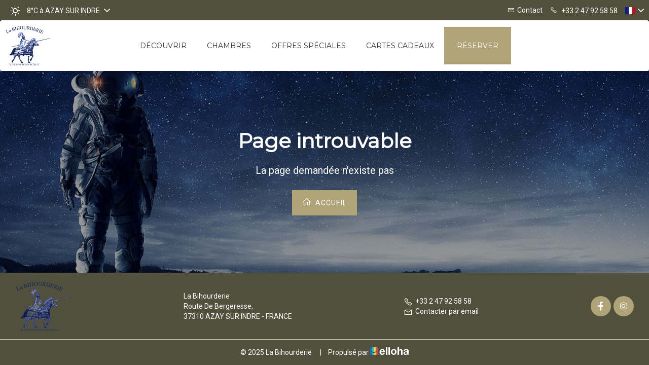

--- FILE ---
content_type: text/html
request_url: https://www.labihourderie.com/fr/accueil/
body_size: 20300
content:












<!DOCTYPE html>
<html lang="fr" culture="fr-FR">
<head>
    <title>Page introuvable - La Bihourderie - AZAY SUR INDRE - FRANCE</title>
    <meta name="description" content="Page introuvable">
    
<meta http-equiv="Content-Type" content="text/html; charset=UTF-8">
<meta charset="utf-8">
<meta http-equiv="X-UA-Compatible" content="IE=edge">
<meta name="viewport" content="width=device-width, initial-scale=1">
<meta id="Meta-lang" http-equiv="content-language" content="fr" data-date-format="dd/mm/yyyy">



    <link rel="shortcut icon" type="image/x-icon" href="https://www.labihourderie.com/Logo_Bihourderie.png" />
    <link rel="preconnect" href="https://fonts.googleapis.com">
    <link rel="preconnect" href="https://fonts.gstatic.com" crossorigin>
    <link href="https://fonts.googleapis.com/css2?family=Montserrat&amp;display=swap" rel="stylesheet">
    <link href="https://fonts.googleapis.com/css2?family=Roboto&amp;display=swap" rel="stylesheet">
    <link rel="stylesheet" href="https://ajax.googleapis.com/ajax/libs/jqueryui/1.12.1/themes/smoothness/jquery-ui.css">
    <link rel="stylesheet" type="text/css" href="https://static.elloha.com/webgen/css/bootstrap/bootstrap-min.css" media="all" />
    <link rel="stylesheet" type="text/css" href="https://static.elloha.com/webgen/css/lightgallery.min.css" media="all" />
    <link rel="stylesheet" type="text/css" href="https://www.labihourderie.com/css/js_composer.min.css">
    <link rel="stylesheet" type="text/css" href="https://www.labihourderie.com/css/icomoon.min.css">
    <link rel="stylesheet" type="text/css" href="https://static.elloha.com/webgen/css/ionicons/ionicons.min.css">
    <link rel="stylesheet" type="text/css" href="https://static.elloha.com/webgen/css/line-awesome/line-awesome.min.css">
    <link rel="stylesheet" type="text/css" href="https://static.elloha.com/webgen/css/font-awesome.min.css">
    <link rel="stylesheet" type="text/css" href="https://static.elloha.com/webgen/css/fa-brands.min.css">
    <link rel="stylesheet" type="text/css" href="https://static.elloha.com/webgen/css/animate.min.css">
    <link rel="stylesheet" type="text/css" href="https://static.elloha.com/webgen/css/slick-theme.min.css">
    <link rel="stylesheet" type="text/css" href="https://static.elloha.com/webgen/css/slick.min.css">
    <link rel="stylesheet" type="text/css" href="https://static.elloha.com/webgen/css/owl.carousel.2.3.4.min.css">
    <link rel="stylesheet" type="text/css" href="https://static.elloha.com/webgen/css/owl.theme.default.2.3.4.min.css">
    <link rel="stylesheet" href="https://maxst.icons8.com/vue-static/landings/line-awesome/line-awesome/1.3.0/css/line-awesome.min.css">
    <link rel="stylesheet" href="https://code.jquery.com/ui/1.12.1/themes/base/jquery-ui.css">
    <link href="https://fonts.googleapis.com/css2?family=Inter:wght@400;700&display=swap" rel="stylesheet">
    <link rel="stylesheet" href="https://code.jquery.com/ui/1.12.1/themes/base/jquery-ui.css">
    <link rel="stylesheet" href="https://cdnjs.cloudflare.com/ajax/libs/jquery-modal/0.9.1/jquery.modal.min.css" />
    <link rel="stylesheet" href="https://cdnjs.cloudflare.com/ajax/libs/bootstrap-daterangepicker/3.0.5/daterangepicker.css">
    <link rel="stylesheet" type="text/css" href="https://www.labihourderie.com/css/common.min.css?v=Modele-10-01_">
    <link rel="stylesheet" href="https://www.labihourderie.com/css/elloha-template-10.min.css?v=Modele-10-01_">
    <link rel="stylesheet" href="https://www.labihourderie.com/css/custom.css?v=Modele-10-01_">
</head>

<body>
    <script>(function(i, s, o, g, r, a, m) {
			i['GoogleAnalyticsObject'] = r;
			i[r] = i[r] || function() { (i[r].q = i[r].q || []).push(arguments) }, i[r].l = 1 * new Date();
			a = s.createElement(o), m = s.getElementsByTagName(o)[0];
			a.async = 1;
			a.src = g;
			m.parentNode.insertBefore(a, m)
			})(window, document, 'script', '//www.google-analytics.com/analytics.js', 'ga');
			ga('create', 'G-8NJMMC6WYJ', 'auto', { allowLinker: true, cookieDomain: 'auto' });
			ga('require', 'linker');
			ga('linker:autoLink', ['reservation.elloha.com']);
			// Tjs utiliser clientId. Utilisé dans le js des widgets Be (widget-loader.js)
			var clientId;
			ga(function(tracker) {
				clientId = tracker.get('linkerParam');
			});
			ga('create', 'UA-72326222-3', 'auto', { allowLinker: true, cookieDomain: 'auto', name: 'clientTracker' });
			ga('clientTracker.require', 'linker');ga('clientTracker.linker:autoLink', ['reservation.elloha.com']);
			ga('send', 'pageview');
			ga('clientTracker.send','pageview',{'dimension1': '5e803dd0-faf1-4db7-9343-3fe394563336'});</script>
<script async src='https://www.googletagmanager.com/gtag/js?id=G-GZPYVD4RQ0'></script>
                    <script>
                        window.dataLayer = window.dataLayer || [];
                        function gtag() { dataLayer.push(arguments); }
                        gtag('js', new Date());
                        gtag('config', 'G-GZPYVD4RQ0');
                        gtag('config', 'G-8NJMMC6WYJ');
                        gtag('event', 'view_website', {"product_id":"5e803dd0-faf1-4db7-9343-3fe394563336","product_name":"La Bihourderie","product_category":"CH","distributor_id":"fc890054-ee35-4017-8e50-49befe7b3e27","distributor_name":"La Bihourderie"});
                        gtag('event', 'page_view', {"product_id":"5e803dd0-faf1-4db7-9343-3fe394563336","product_name":"La Bihourderie","product_category":"CH","distributor_id":"fc890054-ee35-4017-8e50-49befe7b3e27","distributor_name":"La Bihourderie"});
                    </script>
    
    <div class="page-404">
        <main style="background-image: url(https://static.elloha.com/webgen/img/404.jpg)">
            <div class="container-fluid top-header">
                <div class="hidden-xs dropdown weather-w">
                    <div data-toggle="dropdown">
                        <canvas id="WeatherCcIcon" data="clear-day" class="weather-icon"></canvas>
                        <span id="WeatherCcTemperature" class="weather-temperature">8°C</span>
                        <span>&#224; AZAY SUR INDRE</span>
                        <em class="ion-chevron-down"></em>
                    </div>
                    <div class="dropdown-menu">
                        <div class="weather-item">
                            <canvas id="WeatherDay1Icon" class="weather-icon" data="fog"></canvas>
                            <span id="WeatherDay1Temperature" class="weather-temperature">8°C</span>
                            <span class="weather-date">mercredi 19 novembre 2025</span>
                        </div>
                        <div class="weather-item">
                            <canvas id="WeatherDay2Icon" class="weather-icon" data="clear-day"></canvas>
                            <span id="WeatherDay2Temperature" class="weather-temperature">6°C</span>
                            <span class="weather-date">jeudi 20 novembre 2025</span>
                        </div>
                        <div class="weather-item">
                            <canvas id="WeatherDay3Icon" class="weather-icon" data="clear-day"></canvas>
                            <span id="WeatherDay3Temperature" class="weather-temperature">6°C</span>
                            <span class="weather-date">vendredi 21 novembre 2025</span>
                        </div>
                    </div>
                </div>
                <!--<div class="hidden-xs hidden-sm hidden-md top-custom-title">La Bihourderie<sup class="rating-stars"></sup>, Chambre d'h&#244;tes &#224; AZAY SUR INDRE</div>-->
                <div class="pull-right dropdown langs-magic">
                    <div data-toggle="dropdown">
                        <img class="flag" src="https://static.elloha.com/webgen/img/flags/fr-FR.png" alt="fr-FR"><em class=" ion-chevron-down"></em>
                    </div>
                    <ul class="dropdown-menu">
                        <li><a href="https://www.labihourderie.com/en-GB" lang="en"><img class="flag" src="https://static.elloha.com/webgen/img/flags/en-GB.png" alt="en-GB"></a></li>
                        <li><a href="https://www.labihourderie.com/es-ES" lang="es"><img class="flag" src="https://static.elloha.com/webgen/img/flags/es-ES.png" alt="es-ES"></a></li>
                        <li><a href="https://www.labihourderie.com/de-DE" lang="de"><img class="flag" src="https://static.elloha.com/webgen/img/flags/de-DE.png" alt="de-DE"></a></li>
                        <li><a href="https://www.labihourderie.com/pt-PT" lang="pt"><img class="flag" src="https://static.elloha.com/webgen/img/flags/pt-PT.png" alt="pt-PT"></a></li>
                        <li><a href="https://www.labihourderie.com/nl-NL" lang="nl"><img class="flag" src="https://static.elloha.com/webgen/img/flags/nl-NL.png" alt="nl-NL"></a></li>
                        <li><a href="https://www.labihourderie.com/it-IT" lang="it"><img class="flag" src="https://static.elloha.com/webgen/img/flags/it-IT.png" alt="it-IT"></a></li>
                    </ul>
                </div>
                <a href="tel:+33 2 47 92 58 58" class="pull-right phone-w">
                    <i class="las la-phone"></i>
                    <span class="visible-xs-inline">Appeler</span>
                    <span class="hidden-xs">+33 2 47 92 58 58</span>
                </a>
                <a href="https://www.labihourderie.com/contact.html" class="pull-right">
                    <i class="las la-envelope"></i><span class="hidden-xs">Contact</span>
                </a>
            </div>
            <header id="header" class="white-header">
                <div class="container-fluid">
                    <div class=" logo-w">
                        <a href="https://www.labihourderie.com/" class="logoanchor logo " rel="home">
                            <img class="normal" src="https://medias.elloha.com/300x200/87a10a01-9710-4ae5-a269-6fa73c4faa68/logo_bihourderie.png" alt="La Bihourderie">
                            <img class="gray-logo" src="https://medias.elloha.com/300x200/87a10a01-9710-4ae5-a269-6fa73c4faa68/logo_bihourderie.png" alt="La Bihourderie">
                            
                        </a>
                    </div>
                    <nav class="navbar navbar-default">
                        <div class="navbar-header">
                            <button type="button" class="navbar-toggle nav-opener" data-toggle="collapse">
                                <span class="sr-only">Toggle Navigation</span>
                                <span class="icon-bar"></span>
                                <span class="icon-bar"></span>
                                <span class="icon-bar"></span>
                            </button>
                        </div>
                        <div class="navbar-collapse" id="nav">
                            <div class="nav-right">
                                <ul id="menu-navigation" class="nav navbar-nav ">
                                    <li class="menu-item dropdown-click">
                                        <a href="#" class="dropdown-toggle">D&#233;couvrir <b class="icon-angle-down"></b> </a>
                                        <div class="dropdown-menu-menu">
                                            <ul class="menu">
                                                <li class="menu-item"><a href="https://www.labihourderie.com/presentation/notre-propriete.html">Notre propri&#233;t&#233;</a></li>
                                                <li class="menu-item"><a href="https://www.labihourderie.com/presentation/chateaux-et-jardins.html">Ch&#226;teaux et jardins</a></li>
                                                <li class="menu-item"><a href="https://www.labihourderie.com/presentation/la-cite-royale-de-loches.html">La Cit&#233; Royale de Loches</a></li>
                                                <li class="menu-item"><a href="https://www.labihourderie.com/presentation/zooparc-de-beauval.html">Zooparc de Beauval</a></li>
                                                <li class="menu-item"><a href="https://www.labihourderie.com/presentation/balades-a-faire.html">Balades &#224; faire</a></li>
                                                <li class="menu-item"><a href="https://www.labihourderie.com/presentation/parcs-a-themes.html">Parcs &#224; th&#232;mes</a></li>
                                                <li class="menu-item"><a href="https://www.labihourderie.com/presentation/spa-et-balneotherapie.html">Spa et baln&#233;oth&#233;rapie</a></li>
                                            </ul>
                                        </div>
                                    </li>
                                    <li class="menu-item dropdown-click">
                                        <a href="#" class="dropdown-toggle">Chambres <b class="icon-angle-down"></b> </a>
                                        <div class="dropdown-menu-menu">
                                            <ul role="menu">
                                                <li class="menu-item"><a href="https://www.labihourderie.com/chambres.html">Voir toutes nos chambres</a> </li>
                                                <li class="menu-item"><a href="https://www.labihourderie.com/chambres/les-bles-jaunes.html">Les Bl&#233;s Jaunes</a></li>
                                                <li class="menu-item"><a href="https://www.labihourderie.com/chambres/les-iris.html">Les Iris</a></li>
                                                <li class="menu-item"><a href="https://www.labihourderie.com/chambres/pechers-en-fleurs.html">P&#234;chers en Fleurs</a></li>
                                                <li class="menu-item"><a href="https://www.labihourderie.com/chambres/les-tournesols.html">Les Tournesols</a></li>
                                                <li class="menu-item"><a href="https://www.labihourderie.com/chambres/les-coquelicots.html">Les Coquelicots</a></li>
                                            </ul>
                                        </div>
                                    </li>
                                    <li class="menu-item"><a href="https://www.labihourderie.com/offres-speciales.html">Offres sp&#233;ciales</a></li>
                                    <li class="menu-item"><a href="https://www.labihourderie.com/gifts.html">Cartes cadeaux</a></li>
                                    <li class="menu-item reserver"><a href="https://www.labihourderie.com/reservation-en-ligne.html">R&#233;server</a></li>
                                </ul>
                            </div>
                        </div>
                    </nav>
                </div>
            </header>
            <div class="content-404">
                <h1>Page introuvable</h1>
                <div class="text-404">La page demandée n'existe pas</div>
                <div><a href="https://www.labihourderie.com/" class="btn btn-default btn-404"><i class="las la-home"></i> Accueil</a></div>
            </div>
        </main>

        <footer class="section-footer">
            <div class="content-footer">
                <div class="col-footer left-logo">
                    <a class="logo-footer " href="https://www.labihourderie.com/">
                        <img src="https://medias.elloha.com/300x200/87a10a01-9710-4ae5-a269-6fa73c4faa68/logo_bihourderie.png" alt="La Bihourderie">
                        
                    </a>
                </div>
                <div class="col-footer center-address hidden-xs">
                    <p>
                        La Bihourderie<sup class="rating-stars"></sup><br>
                        Route De Bergeresse,<br />37310 AZAY SUR INDRE - FRANCE
                    </p>
                </div>
                <div class="col-footer center-contact">
                    <p>
                        <a href="tel:+33 2 47 92 58 58"><i class="las la-phone"></i>+33 2 47 92 58 58</a><br />
                        <a class="dynamic-mail-to"><i class="las la-envelope"></i>Contacter par email</a>
                    </p>
                </div>
                <div class="col-footer right-social-info">
                    
                    <a href="https://www.facebook.com/labihourderie/" target="_blank"><i class="lab la-facebook-f"></i></a>
                    
                    
                    
                    <a href="https://www.instagram.com/labihourderie/" target="_blank"><i class="lab la-instagram"></i></a>
                    
                    
                </div>
            </div>

            <div class="footer-copyright">
                <p class="copyright">
                    &#169; 2025 La Bihourderie<sup class="rating-stars"></sup>
                    <span class="trait-vertical">|</span>
                    Propuls&#233; par <a href="http://www.elloha.com/fr/" target="_blank"><img src="https://static.elloha.com/webgen/img/elloha-white.png" alt=" "></a>
                </p>
            </div>
        </footer>
    </div>

    <script type="text/javascript" src="https://static.elloha.com/webgen/js/jquery.1.11.3.min.js"></script>
<script src="https://code.jquery.com/ui/1.12.1/jquery-ui.min.js"></script>
<script src="https://ajax.googleapis.com/ajax/libs/jqueryui/1.11.4/jquery-ui.min.js"></script>
<script type="text/javascript" src="https://static.elloha.com/webgen/js/bootstrap/bootstrap-min.js"></script>
<script src="https://static.elloha.com/webgen/js/jquery.slick/1.5.7/slick.min.js"></script>
<script type="text/javascript" src="https://static.elloha.com/webgen/js/owl.carousel.2.3.4.min.js"></script>
<script type="text/javascript" src="https://www.labihourderie.com/js/centerimage.min.js"></script>
<script type="text/javascript" src="https://www.labihourderie.com/js/tab.min.js"></script>
<script type="text/javascript" src="https://www.labihourderie.com/js/js_composer_front.min.js"></script>
<script type="text/javascript" src="https://static.elloha.com/webgen/js/mandrill/mandrill.min.js"></script>
<script src="https://cdn.apple-mapkit.com/mk/5.x.x/mapkit.core.js" crossorigin async data-callback="initMapKit" data-libraries="map" data-initial-token="eyJhbGciOiJFUzI1NiIsInR5cCI6IkpXVCIsImtpZCI6IjlVRzk3ODVEMkQifQ.eyJpYXQiOjE3NjMzNjEyMjEuMTk3MjIyNywiZXhwIjoxNzY2MDM5NjIxLjE5NzIyMjcsImlzcyI6Ijk3NTJTREFNQ1oiLCJvcmlnaW4iOiJodHRwczovL3d3dy5sYWJpaG91cmRlcmllLmNvbSJ9.NW0oBWYjnRGFiTnYBwYwm4pmRO32SlnzqMd6xLAO8RsJembzSW9xoKH_tMcb-CB8MsuOWHAk_AmPoG1zSeQSBw"></script>
<script type="text/javascript" src="https://static.elloha.com/webgen/js/skycons.min.js"></script>
<script type="text/javascript" src="https://static.elloha.com/webgen/js/masonry.pkgd.min.js"></script>
<script type="text/javascript" src="https://static.elloha.com/webgen/js/lightgallery-all.min.js"></script>
<script type="text/javascript" src="https://www.labihourderie.com/js/config.js?v=Modele-10-01_"></script>
<script type="text/javascript" src="https://static.elloha.com/webgen/js/jquery.countdown.min.js"></script>
<script type="text/javascript" src="https://static.elloha.com/webgen/js/jquery.fittext.min.js"></script>
<script type="text/javascript" src="https://static.elloha.com/webgen/js/jquery.validate.min.js"></script>
<script type="text/javascript" src="https://static.elloha.com/webgen/js/jquery.ebcaptcha.min.js"></script>
<script src="https://cdnjs.cloudflare.com/ajax/libs/moment.js/2.29.1/moment.min.js"></script>
<script src="https://cdnjs.cloudflare.com/ajax/libs/bootstrap-daterangepicker/3.0.5/daterangepicker.js"></script>
<script src="https://cdnjs.cloudflare.com/ajax/libs/jquery-modal/0.9.1/jquery.modal.min.js"></script>
<script type="text/javascript" src="https://www.labihourderie.com/js/common.min.js"></script>
<script type="text/javascript" src="https://www.labihourderie.com/js/elloha-template-10.min.js"></script>
<script src="https://static.elloha.com/webgen/js/newcookieconsent.min.js"></script>
<script src="https://js.hcaptcha.com/1/api.js"></script>
</body>
</html>

--- FILE ---
content_type: text/css
request_url: https://www.labihourderie.com/css/icomoon.min.css
body_size: 8591
content:
@font-face{font-family:'icomoon';src:url('https://static.elloha.com/webgen/fonts/icomoon.eot?gtbfrl');src:url('https://static.elloha.com/webgen/fonts/icomoon.eot?gtbfrl#iefix') format('embedded-opentype'),url('https://static.elloha.com/webgen/fonts/icomoon.ttf?gtbfrl') format('truetype'),url('https://static.elloha.com/webgen/fonts/icomoon.woff?gtbfrl') format('woff'),url('../fonts/icomoon.svg?gtbfrl#icomoon') format('svg');font-weight:normal;font-style:normal}[class^='icon-'],[class*=' icon-']{font-family:'icomoon'!important;speak:none;font-style:normal;font-weight:normal;font-variant:normal;text-transform:none;line-height:1;-webkit-font-smoothing:antialiased;-moz-osx-font-smoothing:grayscale}.icon-airplane:before{content:''}.icon-athens:before{content:''}.icon-axe-1:before{content:''}.icon-axe:before{content:''}.icon-backpacking:before{content:''}.icon-backpaker-2:before{content:''}.icon-bag:before{content:''}.icon-balloon:before{content:''}.icon-beanie:before{content:''}.icon-binoculars-1:before{content:''}.icon-binoculars-2:before{content:''}.icon-binoculars:before{content:''}.icon-bonfire:before{content:''}.icon-bow-arrow:before{content:''}.icon-bowling-pin:before{content:''}.icon-briefcase:before{content:''}.icon-burj-khalifa:before{content:''}.icon-cab:before{content:''}.icon-cabin:before{content:''}.icon-camp-chair:before{content:''}.icon-campfire-1:before{content:''}.icon-campfire:before{content:''}.icon-canal-house:before{content:''}.icon-canopy-walking:before{content:''}.icon-car-luggage:before{content:''}.icon-car:before{content:''}.icon-carabiner:before{content:''}.icon-christ:before{content:''}.icon-climbing-rope:before{content:''}.icon-coffee-set:before{content:''}.icon-compass-small:before{content:''}.icon-compass:before{content:''}.icon-country-skiing:before{content:''}.icon-cruise-ship:before{content:''}.icon-directions:before{content:''}.icon-door-sign:before{content:''}.icon-eiffel:before{content:''}.icon-fir-tree:before{content:''}.icon-fishing-rod:before{content:''}.icon-fishing:before{content:''}.icon-flash-light:before{content:''}.icon-globe-1:before{content:''}.icon-grill:before{content:''}.icon-hang-glider:before{content:''}.icon-helecopter-1:before{content:''}.icon-helecopter:before{content:''}.icon-hiking-1:before{content:''}.icon-hiking-poles:before{content:''}.icon-hot-air-balloon:before{content:''}.icon-information-circle:before{content:''}.icon-information:before{content:''}.icon-jeep-1:before{content:''}.icon-jeep-2:before{content:''}.icon-kayak-1:before{content:''}.icon-kayak:before{content:''}.icon-key:before{content:''}.icon-knife:before{content:''}.icon-lantren:before{content:''}.icon-life-vest:before{content:''}.icon-lighter:before{content:''}.icon-london:before{content:''}.icon-map-1:before{content:''}.icon-map-2:before{content:''}.icon-map-3:before{content:''}.icon-map-4:before{content:''}.icon-map-marker:before{content:''}.icon-motorcycle:before{content:''}.icon-mountain-2:before{content:''}.icon-mountain-3:before{content:''}.icon-mountain-1:before{content:''}.icon-mug:before{content:''}.icon-off-road:before{content:''}.icon-opera-house:before{content:''}.icon-palm-tree-2:before{content:''}.icon-palm-tree-1:before{content:''}.icon-parachute:before{content:''}.icon-paraglide:before{content:''}.icon-passport:before{content:''}.icon-picnic-table:before{content:''}.icon-pilot:before{content:''}.icon-pocket-knife:before{content:''}.icon-rafting:before{content:''}.icon-road:before{content:''}.icon-rowing:before{content:''}.icon-sailboat:before{content:''}.icon-ship:before{content:''}.icon-sight-seeing:before{content:''}.icon-signpost:before{content:''}.icon-silver-ware:before{content:''}.icon-ski-boot:before{content:''}.icon-ski-diving:before{content:''}.icon-ski-tour:before{content:''}.icon-suitcase:before{content:''}.icon-sun:before{content:''}.icon-suv:before{content:''}.icon-tent-1:before{content:''}.icon-icon-set-1_tent:before{content:''}.icon-tourist:before{content:''}.icon-train:before{content:''}.icon-zipline:before{content:''}.icon-instagram:before{content:''}.icon-youtube:before{content:''}.icon-cart-add:before{content:''}.icon-user-add:before{content:''}.icon-download:before{content:''}.icon-remove-favourite:before{content:''}.icon-heart:before{content:''}.icon-reply:before{content:''}.icon-level7:before{content:''}.icon-acitivities:before{content:''}.icon-africa:before{content:''}.icon-angle-down:before{content:''}.icon-arctic:before{content:''}.icon-arrow-left:before{content:''}.icon-arrow-down:before{content:''}.icon-angle-right:before{content:''}.icon-arrow-right:before{content:''}.icon-asia:before{content:''}.icon-beach:before{content:''}.icon-big-cat:before{content:''}.icon-bird:before{content:''}.icon-boat:before{content:''}.icon-boating:before{content:''}.icon-budget:before{content:''}.icon-bulb:before{content:''}.icon-bungee:before{content:''}.icon-camping:before{content:''}.icon-cart:before{content:''}.icon-cross:before{content:''}.icon-culture:before{content:''}.icon-culture1:before{content:''}.icon-cup:before{content:''}.icon-desert:before{content:''}.icon-diamond:before{content:''}.icon-distance:before{content:''}.icon-dolphin-60:before{content:''}.icon-dolphin-76:before{content:''}.icon-dribble:before{content:''}.icon-drop:before{content:''}.icon-duration:before{content:''}.icon-egypt:before{content:''}.icon-email:before{content:''}.icon-europe:before{content:''}.icon-facebook:before{content:''}.icon-family:before{content:''}.icon-favs:before{content:''}.icon-fax-big:before{content:''}.icon-fax:before{content:''}.icon-filter:before{content:''}.icon-fish-jumping:before{content:''}.icon-food-wine:before{content:''}.icon-foot-step:before{content:''}.icon-foots:before{content:''}.icon-globe:before{content:''}.icon-google-plus:before{content:''}.icon-grid:before{content:''}.icon-group-large:before{content:''}.icon-group-medium:before{content:''}.icon-group-small:before{content:''}.icon-hiking-camping:before{content:''}.icon-home:before{content:''}.icon-hunting:before{content:''}.icon-jeep:before{content:''}.icon-jungle:before{content:''}.icon-level1:before{content:''}.icon-level2:before{content:''}.icon-level3:before{content:''}.icon-level4:before{content:''}.icon-level5:before{content:''}.icon-level6:before{content:''}.icon-level8:before{content:''}.icon-linkedin:before{content:''}.icon-list:before{content:''}.icon-locals:before{content:''}.icon-lock:before{content:''}.icon-luggage:before{content:''}.icon-middle-east:before{content:''}.icon-minus-normal:before{content:''}.icon-plus-normal:before{content:''}.icon-minus:before{content:''}.icon-mount:before{content:''}.icon-mountain-biking:before{content:''}.icon-mountain:before{content:''}.icon-music:before{content:''}.icon-north-america:before{content:''}.icon-panda:before{content:''}.icon-peak-climbing:before{content:''}.icon-peak:before{content:''}.icon-penguin:before{content:''}.icon-person-budget:before{content:''}.icon-person:before{content:''}.icon-tel:before{content:''}.icon-pin:before{content:''}.icon-plane:before{content:''}.icon-plant:before{content:''}.icon-plus:before{content:''}.icon-rural:before{content:''}.icon-scuba-diving:before{content:''}.icon-search:before{content:''}.icon-share:before{content:''}.icon-snow-ice:before{content:''}.icon-star:before{content:''}.icon-step:before{content:''}.icon-sunny:before{content:''}.icon-tel-big:before{content:''}.icon-tent:before{content:''}.icon-tick:before{content:''}.icon-trash:before{content:''}.icon-tree:before{content:''}.icon-hiking:before{content:''}.icon-twitter:before{content:''}.icon-urban:before{content:''}.icon-vimeo:before{content:''}.icon-water-sea:before{content:''}.icon-water-spot:before{content:''}.icon-water:before{content:''}.icon-weight:before{content:''}.icon-wildlife:before{content:''}.icon-world:before{content:''}.icon-link:before{content:''}.icon-copyright:before{content:''}.icon-order-history:before{content:''}.icon-signout:before{content:''}.icon-update-billing:before{content:''}.icon-update-profile:before{content:''}.icon-user:before{content:''}

--- FILE ---
content_type: text/css
request_url: https://www.labihourderie.com/css/elloha-template-10.min.css?v=Modele-10-01_
body_size: 51886
content:
body{font-family:var(--font-text);font-size:16px;font-weight:300;min-width:320px;-webkit-font-smoothing:antialiased;-moz-osx-font-smoothing:grayscale;-webkit-text-size-adjust:100%;-ms-text-size-adjust:none}.text-white{color:var(--color-text-white)!important}h1,.h1{font-size:40px;font-family:var(--font-title);font-weight:600;text-align:center;margin:0 0 15px}h2,.h2{font-size:30px;font-family:var(--font-title);font-weight:600;text-align:center;margin:0}h2.intro-heading{margin-bottom:20px;text-align:left}h3,.h3{font-size:22px;font-family:var(--font-title);font-weight:600;margin:0 0 15px}h4,.h4{font-size:20px;font-weight:500}h5,.h5{font-size:16px;font-weight:500}.content-block.guide-sub.guide-add h2.main-heading{color:var(--color-title)}.intro p,.intro li{color:var(--color-text)}@media(max-width:480px){body{font-size:14px}h1,.h1{font-size:30px}h2,.h2{font-size:24px}h3,.h3{font-size:20px}h4,.h4{font-size:18px}h5,.h5{font-size:14px}}.container{width:100%;max-width:1200px}.bg-light-gray,.bg-gray{background:var(--color-bg-2)}.dropdown-menu-menu ul,.breadcrumbs ul,.payment-option{list-style:none;margin:0;padding:0}input[type='text'],input[type='password'],input[type='submit'],input[type='reset'],button,textarea,input[type='email']{-webkit-appearance:none;border-radius:0}iframe{vertical-align:top;max-width:100%}.form-group{margin-bottom:20px}#wrapper{width:100%;overflow:hidden}.page-wrapper{position:relative;overflow:hidden}.db-3-col [class^='col-'],.db-3-col [class*=' col-']{display:inline-block;vertical-align:top;float:none;margin-right:-.25em}.form-control{border:2px solid var(--color-bg-2);height:37px;font-size:14px;line-height:18px;box-shadow:none;outline:0;font-weight:400}.form-control::-webkit-input-placeholder,.form-control:-moz-placeholder,.form-control::-moz-placeholder,.form-control:-ms-input-placeholder{color:var(--color-text)}.form-control:focus{box-shadow:none}img{vertical-align:top;-webkit-backface-visibility:hidden;max-width:100%;height:auto}.section-video,.section-slider-home{height:250px;position:relative}.has-border{border:8px solid var(--color-link)}p.intro{margin-bottom:35px}.main-heading{letter-spacing:2px;text-transform:uppercase;color:var(--color-title)}.main-subtitle{text-align:center;margin-bottom:45px}#header{position:absolute;top:0;left:0;right:0;margin-top:40px;z-index:1000;-webkit-transition:all .2s linear;transition:all .2s linear;width:100%;height:100px;background:none;border-bottom:1px solid rgba(255,255,255,.5)}#header .container-fluid{padding-right:0;padding-left:0}#header.fixed-position{margin-top:0;z-index:10000;height:70px;position:fixed;border-bottom:1px solid rgba(0,0,0,.2)}#header .logo-w{text-align:left;position:relative;margin:0 50px 0 60px;z-index:9;-webkit-transition:all .2s linear;transition:all .2s linear;padding:5px 0;margin:0 auto;width:fit-content;padding-left:10px!important}.logo-w{display:inline-flex;align-items:center;height:100px}#header.fixed-position .logo-w{padding:10px 0;height:70px}#header.fixed-position .logo-w img{max-height:50px;vertical-align:middle}.logo,.logo:focus,.logo:link,.logo:visited{display:inline-block;vertical-align:middle;padding:0}.logo:hover{text-decoration:none}.logoanchor{padding:0!important}.logo-w .gray-logo{display:none}.logo-w .logo-text{display:flex;flex-direction:column;max-height:80px;max-width:200px}.logo-w .logo-text .title{line-height:20px;font-family:var(--font-title);color:var(--color-text)}.logo-w .logo-text .subtitle{color:var(--color-text);font-family:var(--font-text)}.fixed-position .logo-text .title,.fixed-position .logo-text .subtitle,.page-detail .logo-text .title,.page-detail .logo-text .subtitle{color:var(--color-text)}.default-page .logo-text .title,.default-page .logo-text .subtitle{color:var(--color-text)}@media(max-width:480px){.logo-w{height:45px}.logo-w .logo-text{max-width:230px}.logo-w .logo-text .subtitle{display:none}.no-margin-formula{margin-left:0!important}}.last-dropdown .dropdown-menu-menu{left:auto;right:0}#header.header-logo-centered{height:auto}#header.header-logo-centered .logo-w{float:none;margin:0 auto -20px}#header.header-logo-centered .navbar-nav{text-align:left}.nav-right{width:80%}.wow{visibility:hidden}input:-webkit-autofill,textarea:-webkit-autofill,select:-webkit-autofill{background:var(--color-bg-1);color:var(--color-text)}input:focus-visible,textarea:focus-visible,select:focus-visible{outline:0}.parallax{overflow:hidden;background-repeat:no-repeat;background-color:transparent;background-attachment:initial;background-size:cover;background-position:50% 0;z-index:1;position:relative}.parallax>*{z-index:2;position:relative}.parallax:before{content:'';position:absolute;left:0;right:0;top:0;bottom:0;overflow:hidden;background:rgba(0,0,0,.7);z-index:1}.parallax.banner:before{background:rgba(0,0,0,.1)}.parallax.banner-inner:before{background:rgba(0,0,0,.5)}.no-overlay:before{display:none}.navbar-default{border:0;min-height:1px;height:100%;margin:0;font-size:14px;background:var(--color-bg-1);font-family:var(--font-title)}.navbar-default .container-fluid,.navbar-default .navbar-header{height:100%}.navbar-default .navbar-toggle{margin-top:23px;margin-right:48px;border:0;padding:0;position:absolute;margin:0;right:5px;top:-72px;padding:10px;z-index:10;display:block}.fixed-position .navbar-default .navbar-toggle{top:-55px}.navbar-default .navbar-toggle:focus,.navbar-default .navbar-toggle:hover{background:none}.navbar-default .navbar-toggle .icon-bar{width:28px;height:1px;border-radius:0;background-color:var(--color-link);border:1px solid var(--color-link)}.navbar-default .navbar-toggle .icon-bar+.icon-bar{margin-top:6px}.navbar-default .icon-angle-down{font-size:8px;float:right;margin-top:7px}.navbar-default .navbar-nav{margin:0}.navbar-default .navbar-nav>li{padding:0;-webkit-transition:all linear .2s;transition:all linear .2s}.navbar-default .navbar-nav .icon{display:inline-block;vertical-align:middle;margin-right:5px}.navbar-default .navbar-nav .text{display:inline-block;vertical-align:middle}.navbar-default .navbar-nav .reserver{background:var(--color-btn)}.navbar-default .navbar-nav .reserver:before{content:"";position:absolute;left:0;top:0;height:100%;width:100%;overflow:hidden;opacity:0;transition:opacity 1s ease;background:rgba(255,255,255,.3)}.navbar-default .navbar-nav .reserver:hover:before{opacity:1}.navbar-default .navbar-nav .reserver a{color:var(--color-btn-txt)!important}.navbar-collapse{margin:0;padding:0}.navbar-collapse.in{overflow-y:auto}.dropdown-menu-menu{border:0;padding:0;position:static;width:100%;min-width:250px;border-radius:0;box-shadow:none;z-index:99999;color:var(--color-text-white)!important;background-color:var(--color-bg-3)}.dropdown-menu-menu ul{padding:5px 0}.dropdown-menu-menu>ul>li>a{padding:10px 15px;display:block;-webkit-transition:all .2s linear;transition:all .2s linear;color:var(--color-text-white)!important;font-weight:300;font-size:16px}.dropdown-menu-menu>ul>li>a:hover{padding-left:35px;color:var(--color-link)}.dropdown-menu-menu a:hover [class^='icon-'],.dropdown-menu-menu a:hover [class*=' icon-']{margin-right:10px;margin-left:-5px}.dropdown-menu-menu .sub-link-opener:before{content:'';font-family:'icomoon'!important;font-size:8px;-webkit-transform:rotate(0);-ms-transform:rotate(0);transform:rotate(0);position:absolute;right:10px;top:7px}#header.fixed-position .dropdown-menu-menu{border-top:1px solid transparent}.dropdown-click .icon-angle-down{-webkit-transition:-webkit-transform .3s linear;transition:transform .3s linear;-webkit-transform:rotate(0);-ms-transform:rotate(0);transform:rotate(0)}.dropdown-click.open .icon-angle-down{-webkit-transform:rotate(180deg);-ms-transform:rotate(180deg);transform:rotate(180deg)}.navbar-nav>li:last-child .dropdown-menu-menu,.navbar-nav>li.last-dropdown .dropdown-menu-menu{left:auto;right:0}.banner{overflow:hidden;position:relative;z-index:1;background-position:50% 0}.banner-inner{max-height:350px;padding-top:0;background-size:cover;background-position:center center;background-repeat:no-repeat;color:var(--color-text-white)!important;background-size:cover!important}.banner-inner .banner-text{position:absolute;top:auto;bottom:30px;left:0;right:0;white-space:nowrap;z-index:22;text-align:center;text-align:left}.banner-inner .banner-text .center-text{display:inline-block;vertical-align:middle;white-space:normal;width:100%;padding:0}.banner-inner .banner-text .center-text h1{margin-bottom:15px;color:var(--color-text-white)!important;text-align:left;font-weight:700}.banner-inner .banner-text .center-text h1 span{color:var(--color-link)}#slider-wrapper{position:relative}.banner:hover .slick-arrow{opacity:1}.content-heading{text-align:center;position:relative;margin-bottom:45px}.content-heading .subtitle{display:block}.home-offers p{color:var(--color-text)}.content-block.presentation{background-color:var(--color-bg-1);color:var(--color-text)}.content-block{background-color:var(--color-bg-1);color:var(--color-text);padding:60px 0;margin:0}.content-avis .booking,.booking-widget .booking-top .global-review-w .global-review{color:var(--color-text)}.content-block-no-padding-margin{position:relative}.content-block.content-center .img-wrap{width:110px;margin:0 auto 20px}.content-block.guide-sub .img-article{display:inline-block;float:left}.content-block.guide-sub .description{max-width:500px;margin-left:auto;margin-right:auto}.content-block.guide-sub .holder{position:relative}.content-block.guide-sub .holder:before{position:absolute;left:0;right:0;top:0;bottom:0;content:'';background:rgba(0,0,0,.4);z-index:1;opacity:0;-webkit-transition:opacity linear .5s;transition:opacity linear .5s}.content-block.guide-sub .holder:hover:before{opacity:1}.content-block.guide-sub .holder:hover .caption{margin-left:0;margin-right:0}.content-block.guide-sub .thumbnail{padding:0;background:none;border:0;margin-bottom:0}.content-block.guide-sub .img-wrap img{width:100%}.content-block.guide-sub .description p{margin-bottom:0}.option .article .thumbnail{min-height:530px;display:flex;flex-direction:column;justify-content:space-between}.option .article .thumbnail .description-option{display:-webkit-box;overflow:hidden;text-overflow:ellipsis;-webkit-box-orient:vertical;-webkit-line-clamp:2}.option .btn-default{margin-top:20px;width:fit-content}.slider-options.owl-carousel .owl-stage{margin:0 0 20px 0}.slider-options .article{margin:0 15px}.slider-options.owl-theme .owl-dots .owl-dot span{height:15px;width:15px}.slider-options.owl-theme .owl-dots .owl-dot.active span,.slider-options.owl-theme .owl-dots .owl-dot:hover span{background:var(--color-bg-3)}.content-block .content-boxed .thumbnail{border:0}.content-block .content-boxed .article{margin-top:45px}.content-block.article-boxed .content-heading{margin-bottom:0}.content-block.content-spacing .content-heading{margin-bottom:0}.content-sub-holder .article{margin-top:30px}a.thumbnail{padding:0;background:transparent;border:0;border-radius:0;overflow:hidden}a.thumbnail img{width:100%;max-width:none}.btn{text-transform:uppercase;height:50px;line-height:50px;padding:0 20px;-webkit-transition:all .3s linear;transition:all .3s linear;font-family:var(--font-text);font-weight:500!important;letter-spacing:1px;font-size:14px}.btn-default{position:relative;z-index:1;min-width:110px;border:0;background:var(--color-btn);color:var(--color-btn-txt)!important;-webkit-transition:background .3s linear;transition:background .3s linear;border-radius:0}.btn-default:hover{background:var(--color-btn-txt);color:var(--color-btn)!important}.fullwidth-btn{position:relative;width:100%;height:80px;padding:0;text-align:center;border:0;border-radius:0;-webkit-transition:all .2s ease-in-out;-moz-transition:all .2s ease-in-out;-o-transition:all .2s ease-in-out;transition:all .2s ease-in-out;background-color:var(--color-bg-3)}.fullwidth-btn a{font-size:26px;line-height:80px;letter-spacing:4px;text-transform:uppercase;color:var(--color-btn-txt)}.fullwidth-btn:before,.btn-default:before{content:"";position:absolute;left:0;top:0;height:100%;width:100%;overflow:hidden;opacity:0;transition:opacity 1s ease;background:rgba(255,255,255,.3)}.fullwidth-btn:hover:before,.btn-default:hover:before{opacity:1}.btn-primary{color:var(--color-link);background-color:transparent;border:2px solid var(--color-link);border-radius:0;line-height:46px}.btn-primary:hover,.btn-primary:focus{border-color:var(--color-link);background:var(--color-link);color:var(--color-btn-txt)}.breadcrumbs{text-transform:uppercase;color:var(--color-text-white)!important}.breadcrumbs li{display:inline}.breadcrumbs li:first-child:before{display:none}.breadcrumbs li:before{content:'/';display:inline-block;vertical-align:middle;margin:-5px 2px 0}.breadcrumbs a{-webkit-transition:color .2s linear;transition:color .2s linear;color:var(--color-text-white)!important}.breadcrumbs a:hover{color:var(--color-link)}.article{line-height:1.714;max-width:500px;margin:0 auto 30px}.article h2{color:var(--color-title)}.article h3 a{color:var(--color-title)}.article h3 a:hover{color:var(--color-link)}.article.has-hover-s1 .img-wrap{overflow:hidden}.article.has-hover-s1 .img-wrap img{-webkit-transform:scale(1);-ms-transform:scale(1);transform:scale(1);-webkit-transition:-webkit-transform .2s linear;transition:transform .2s linear}.article.has-hover-s1:hover .img-wrap img{-webkit-transform:scale(1.4);-ms-transform:scale(1.4);transform:scale(1.4)}.article .heading{margin-bottom:15px}.article .sub-title{font-style:italic;display:block;margin-bottom:10px}.article .img-wrap,.article .img-wrap1{margin:0 0 40px;text-align:center}.article .col{display:table-cell;vertical-align:middle;padding:0 30px}.article .col:first-child{width:51.3%}.article .img-wrap{position:relative}.article .img-wrap img{width:100%;-webkit-backface-visibility:hidden;backface-visibility:hidden}.article .thumbnail{margin-bottom:0;padding:10px;border:0;line-height:1.7142857;box-shadow:2px 2px 10px rgba(1,2,2,.1);background-color:var(--color-bg-1);color:var(--color-text)}.thumbnail span,.thumbnail p,.thumbnail h3{color:var(--color-text)}.article .thumbnail:hover h3 a{color:var(--color-link)}.article .thumbnail:hover footer .price span{color:var(--color-link)}.article .thumbnail:hover footer .price del span{color:var(--color-text)}.article .thumbnail .info-title{display:block;margin-bottom:10px}.article .thumbnail .img-wrap{margin:0 0 25px}.article .thumbnail .meta{padding-bottom:25px;margin-bottom:10px;border-bottom:1px solid #ebebeb}.article .thumbnail .meta .country{padding-right:5px}.article .thumbnail .meta .country,.article .thumbnail .meta .activity{max-width:50%;display:inline-block;vertical-align:top;margin-right:-.25em}.article .thumbnail .meta .capacity [class^='icon-'],.article .thumbnail .meta .country [class^='icon-'],.article .thumbnail .meta .country [class*=' icon-'],.article .thumbnail .meta .activity [class^='icon-'],.article .thumbnail .meta .activity [class*=' icon-']{display:inline-block;vertical-align:middle;margin:-1px 5px 0 0}.article .thumbnail p{margin-bottom:20px}.article footer{overflow:hidden;margin:15px 0 -5px;padding-top:5px;border-top:1px solid #ebebeb}.article footer .price{overflow:hidden;display:block;letter-spacing:1px;max-width:100%;color:var(--color-text)}.article footer .price>span{display:inline;font-weight:500;color:var(--color-link)}.article .info{margin-bottom:5px;display:block}.img-article{max-width:500px;margin:0 auto}.img-article .img-wrap{margin-bottom:0}.img-article .img-wrap img{width:100%}.img-article .caption{margin:-50px 40px 0;position:relative;z-index:4;padding:20px 10px;text-align:center;box-shadow:2px 2px 10px rgba(1,2,2,.1);-webkit-transition:margin .2s linear;transition:margin .2s linear;min-height:107px;background:var(--color-bg-3);color:var(--color-text-white)}.img-article .caption h3{color:var(--color-text-white)!important;font-size:20px}.img-article .text-block{padding:30px 15px 15px;-webkit-transition:background .2s linear;transition:background .2s linear;background:var(--color-bg-3);color:var(--color-text-white)}.img-article .text-block h3{text-transform:none;margin-bottom:15px;color:var(--color-text-white)}.img-article .text-block h3 a{color:var(--color-text-white)}.img-article .text-block p{margin-bottom:25px}.img-article .holder:hover .caption,.img-article .holder:hover .text-block{background:var(--color-bg-3);color:var(--color-text-white)!important}.price del{display:inline-block;color:var(--color-text)}.seperator{position:relative;padding-bottom:20px;padding-top:15px;border-bottom:1px solid #ebebeb}.seperator:before{-webkit-transform:translate(-50%,0);-ms-transform:translate(-50%,0);transform:translate(-50%,0);content:'';position:absolute;left:50%;bottom:0;width:120px;height:4px;background:#ebebeb}.hold{margin-bottom:20px}.default-page #main{padding-top:140px}.trip-info{height:calc(100vh - 140px);padding:0;display:flex;align-items:center}.trip-info .content-trip{width:50%}.trip-info .detail-slider{height:100%;margin-bottom:0}.trip-info .detail-slider .photo-detail{height:calc(100vh - 140px)}.trip-info .content-trip.text-col{text-align:center;padding:30px 40px}.trip-info .price{margin-bottom:20px;font-weight:300;font-size:20px}.trip-info .price strong{font-weight:700;font-family:var(--font-title);display:block;font-size:24px;line-height:30px}.trip-info .reviews-info{margin-bottom:0;padding:0}.trip-info .reviews-info>li{padding:0 10px 10px;display:inline-block;vertical-align:top;width:50%;margin-right:-.25em;margin-bottom:20px;position:relative}.trip-info .info-left{text-align:left;border-bottom:1px solid #ebebeb}.reviews-info .title{display:block}.trip-info .btn-holder{margin:0;padding-top:20px}.trip-info .btn-holder .btn{min-width:300px}.tab-container{z-index:9;background:var(--color-bg-2)}.trip-detail{padding:60px 0}.trip-detail .content-block{padding-top:0}.trip-detail [class^='col-'],.trip-detail [class*=' col-']{margin-bottom:30px}.trip-detail [class^='col-'].form-group,.trip-detail [class*=' col-'].form-group{margin-bottom:20px}.trip-detail .nav-wrap{padding:20px 0;background:var(--color-btn)}.trip-detail .tab-content{padding:30px 0}.trip-detail .detail{padding:20px;box-shadow:2px 2px 10px rgba(1,2,2,.1);background:var(--color-bg-1)}.trip-detail .text-box{padding:30px;margin-bottom:0;margin-top:20px;box-shadow:2px 2px 10px rgba(1,2,2,.1);position:relative;background:var(--color-bg-1)}.trip-detail .text-box:first-child{margin-top:0}.trip-detail .text-box.not-included:before{content:''}.trip-detail .text-box:before{display:none}.trip-detail .text-box .title{display:block;margin-bottom:5px}.trip-detail .text-box .sub-title{display:block;font-style:italic;line-height:1.2;padding-bottom:25px;margin-bottom:25px;border-bottom:1px solid var(--color-bg-2)}.trip-detail .text-box.not-included li:before{content:''}.trip-detail .text-box ul{padding:0;margin:0}.trip-detail .text-box li{list-style:none;padding-left:35px;position:relative;margin-bottom:5px}.tab-container{position:relative;z-index:2}.tab-container .nav-tabs{margin-bottom:0!important;display:flex;justify-content:space-around}.tab-container .tab-pane{display:block!important;position:absolute;top:-9999px;left:-9999px}.tab-container .tab-pane.active{position:static}.nav-wrap{z-index:13;position:relative;top:-1px;background:var(--color-bg-3)}.nav-tabs{padding:10px 0;border-bottom:0;font-family:var(--font-title)}.nav-tabs>li.active a,.nav-tabs>li:focus a{background:none;border:0;margin:0;color:var(--color-link)}.nav-tabs>li.active a:hover,.nav-tabs>li.active a.active,.nav-tabs>li.active a:focus,.nav-tabs>li:focus a:hover,.nav-tabs>li:focus a.active,.nav-tabs>li:focus a:focus{background:none;margin:0;border:0;color:var(--color-link)}.nav-tabs>li>a{background:none;border:0;margin:0;padding:0;display:inline-block;color:var(--color-text-white);text-transform:uppercase}.nav-tabs>li>a:hover{background:none;color:var(--color-link)}.dropdown-menu-menu{top:99%}table.table{min-width:725px}table.table tbody tr td,table.table thead tr td{vertical-align:middle}table.table .btn{min-width:1px}table.table tbody td:last-child .cell{border-right:1px solid var(--color-bg-2)}table.table tbody tr{border-color:var(--color-bg-1);border-style:solid;border-width:15px 0;background:transparent}table.table tbody tr td:first-child .cell{border-left:1px solid var(--color-bg-2)}table.table tbody tr td .cell{border:solid var(--color-bg-2);border-width:1px 0}table.table>thead>tr>th{border:0;padding:10px 5px 15px}table.table>tbody>tr{background:none}table.table>tbody>tr:first-child td{border-top:0}table.table>tbody>tr>td{padding:0}table.table>tbody>tr .middle{padding:5px;min-height:65px}.table .cell{display:table;width:100%;min-height:65px}.table .cell .middle{display:table-cell;vertical-align:middle}.special-block{padding:0;background:var(--color-bg-3);border:20px solid var(--color-link);color:var(--color-text-white)}.special-block h3{color:var(--color-text-white)!important}.special-block h3{color:var(--color-text-white)!important}.giftpage{padding:60px 0}.giftpage .special-block{padding:30px;margin-bottom:20px}.payment-option li{display:inline-block;vertical-align:middle;padding:0 14px}.vc_row-fluid,.vc_row{margin-left:0;margin-right:0}.vc_row-fluid>.container>.vc_column_container>.vc_column-inner,.vc_row>.container>.vc_column_container>.vc_column-inner{padding-left:0;padding-right:0}.article .img-wrap1{min-height:150px}.article .thumbnail .meta .country{padding-right:20px}.price del{margin-right:5px}.addthis_toolbox a{margin-bottom:0!important}.parallax:before{display:block!important}.wpcf7-form{padding:15px;margin-bottom:0;text-align:right;background:var(--color-bg-2);color:var(--color-text);border:8px solid var(--color-link)}.wpcf7-form p{margin-bottom:20px;overflow:hidden;padding-bottom:1px;padding-top:10px}.wpcf7-form .form-title{float:left;padding:13px 15px 0 0;text-transform:capitalize;width:33%}.wpcf7-form .wpcf7-form-control{border-width:0 0 1px;border-style:solid;outline:0;box-shadow:none;height:31px;width:100%;padding:4px 0;background:transparent;border-color:#ebebeb;color:var(--color-text)}.wpcf7-form .wpcf7-form-control:focus{box-shadow:none}.wpcf7-form textarea.wpcf7-form-control{resize:none;height:115px;width:100%!important;min-height:115px!important}.wpcf7-form br{display:none}.wpcf7-form .btn-wrap{padding-left:33%;display:block}.wpcf7-form .wpcf7-submit{width:100%;padding:0 10px;border-width:1px;min-width:1px;margin-top:28px;height:50px;text-transform:uppercase;-webkit-transition:all linear .3s;transition:all linear .3s;color:var(--color-text);border-radius:0}.wpcf7-form .wpcf7-submit:hover{background:var(--color-btn);color:var(--color-btn-txt)}.wpcf7-form span.wpcf7-not-valid-tip{text-align:left}.wpcf7-form .wpcf7-radio,.wpcf7-form .wpcf7-checkbox{border-bottom:0}.wpcf7-form .wpcf7-form-control-wrap[class^='checkbox-'],.wpcf7-form .wpcf7-form-control-wrap[class*=' checkbox-'],.wpcf7-form .wpcf7-form-control-wrap[class^='radio-'],.wpcf7-form .wpcf7-form-control-wrap[class*=' radio-']{margin-top:0}.wpcf7-form-control-wrap{display:block;overflow:hidden}.wpcf7-mail-sent-ok{text-align:left;padding:7px 10px;color:var(--color-link);border:1px solid var(--color-link)!important}.no-border{border:0}div.wpcf7 img.ajax-loader{display:block}.vc_parallax>*{z-index:11}.tab-pane:focus,.tab-pane .row:focus{outline:0}@-webkit-keyframes steam{0%{height:0}100%{height:10px}}@keyframes steam{0%{height:0}100%{height:10px}}.top-header{padding:10px;position:absolute;z-index:10000;font-size:14px;width:100%;height:40px;background-color:var(--color-bg-3);color:var(--color-text-white)!important}.top-header em{margin-left:5px}.top-header em,.top-header em+span,.top-header .phone-w span{vertical-align:middle}.top-header .pull-right,.top-header .social-link i,.weather-icon{color:var(--color-text-white)!important}.top-header .pull-right:hover,.top-header .social-link i:hover{color:var(--color-text-white)}.top-header .pull-right{margin-left:15px}.top-header .pull-right span{font-size:14px;margin-left:5px;font-weight:normal}.top-header>div:not(.pull-right){display:inline-block;vertical-align:middle;margin-right:20px}.pull-right .phone-w{color:var(--color-text-white)!important}.social-link-w>*{display:inline-block;vertical-align:middle}.top-header .social-link i{font-size:20px;margin-left:3px}.flag{width:20px;vertical-align:middle}.flag .dropdown-menu{width:20px}.weather-w .dropdown-menu{min-width:300px;border-radius:0;top:25px;background-color:var(--color-bg-3)}.langs-magic .dropdown-menu{min-width:62px;border-radius:0;top:25px}[data-toggle="dropdown"]{cursor:pointer}.link-like,[data-link-to]{cursor:pointer}.weather-w span,.weather-w canvas{display:inline-block;vertical-align:bottom}.weather-w em{vertical-align:initial}.weather-item{padding:5px 10px}.weather-icon{height:20px}.section-detail-calendar{box-shadow:2px 2px 10px rgba(1,2,2,.1);border-radius:4px}.home-be{padding:40px;width:70%;background:var(--color-bg-3)!important;border:20px solid var(--color-link);margin:auto}.single-be-w{padding:40px;margin-bottom:45px;background-color:var(--color-bg-3)!important;border:10px solid var(--color-link)}#ConstellationWidget{padding:0!important;background-color:transparent!important}#BtnLaunchBooking{position:relative;background:var(--color-btn)!important;font-family:var(--font-text)!important;color:var(--color-btn-txt)!important;-webkit-transition:background .3s linear;transition:background .3s linear;height:50px;line-height:50px;padding:0 20px!important;border-radius:0;font-weight:500!important;font-family:var(--font-text);font-size:16px;letter-spacing:1px}#BtnLaunchBooking:before{content:"";position:absolute;left:0;top:0;height:100%;width:100%;overflow:hidden;opacity:0;transition:opacity 1s ease;background:rgba(255,255,255,.3)}#BtnLaunchBooking:hover:before{opacity:1}.blabla-page .row{margin-right:0;margin-left:0}.giftcard-section .main-heading{color:var(--color-text-white)!important}.giftcard-section .sliderOS .slick-dots{bottom:0}.giftcard-section .offer-photo-w{height:300px;background-position:center center;background-repeat:no-repeat;background-size:cover;padding-right:0;padding-left:0}.giftcard-section .offer-photo-w .opacity-amount{width:100%;height:100%;-webkit-transition:all 1s ease 0s;-moz-transition:all 1s ease 0s;-o-transition:all 1s ease 0s;transition:all 1s ease 0s;background-color:rgba(0,0,0,.4)}.giftcard-section .slick-slide:hover .offer-photo-w .opacity-amount{background-color:rgba(0,0,0,.8)}.giftcard-section .offer-photo-w .opacity-amount .gift-amount{position:absolute;top:50%;left:50%;-webkit-transform:translate(-50%,-50%);-moz-transform:translate(-50%,-50%);-ms-transform:translate(-50%,-50%);-o-transform:translate(-50%,-50%);transform:translate(-50%,-50%);color:var(--color-text-white)!important;font-family:var(--font-text),sans-serif;font-weight:500;font-size:70px}.giftcard-section .offer-content-w{padding-left:30px}.giftcard-section .offer-content-w .product-infomartion h3{margin-top:0}.giftcard-section .offer-content-w .product-infomartion .lowercase{text-transform:lowercase}@media(min-width:768px) and (max-width:991px){.option .article .thumbnail{min-height:565px}}@media(max-width:768px){.giftcard-section .offer-content-w{padding-top:20px;padding-left:0;padding-right:0}.giftcard-section .offer-content-w p.intro{margin-bottom:15px}.option .article .thumbnail{min-height:inherit}}@media(max-width:480px){.giftcard-section .offer-photo-w{height:150px}.giftcard-section .offer-photo-w .opacity-amount .gift-amount{font-size:50px}.giftcard-section .offer-content-w{padding-top:10px}.giftcard-section .offer-content-w .sliderOS h2{margin-bottom:10px}.giftcard-section .offer-content-w p.intro{display:none}}.be-resa-cal{margin-bottom:50px}.default-page #header{background:var(--color-bg-2);border-bottom:1px solid #ebebeb}#header .navbar-default .navbar-nav>li.menu-item>a{font-size:14px;font-weight:500;text-transform:uppercase;color:var(--color-text);padding:15px 5px}.fixed-position a{color:var(--color-text)!important}#header .navbar-default .navbar-nav .dropdown-menu-menu>li.menu-item>a{font-size:14px;font-weight:500}.default-page #header .navbar-default .navbar-nav>li.menu-item>a{color:var(--color-text-white)}.default-page #header .navbar-default .navbar-nav>li.menu-item>a:hover,.page-detail #header .navbar-default .navbar-nav>li.menu-item>a:hover{color:var(--color-link)}.default-page #header.white-header.fixed-position .navbar-default .navbar-nav .reserver>a,#header.white-header.fixed-position .navbar-default .navbar-nav .reserver>a{color:var(--color-btn-txt)}.default-page #header.white-header.fixed-position .navbar-default .navbar-nav .reserver>a:hover,#header.white-header.fixed-position .navbar-default .navbar-nav .reserver>a:hover{color:var(--color-btn-txt)}.default-page #header .navbar-default .navbar-nav>li.reserver>a{color:var(--color-btn-txt)!important}.default-page .navbar-default .navbar-nav>.reserver>a{color:var(--color-btn-txt)}.default-page .navbar-default .navbar-nav>li>a:hover{color:var(--color-link)}.navbar-default .navbar-nav>.open>a,.navbar-default .navbar-nav>.open>a:focus,.navbar-default .navbar-nav>.open>a:hover{color:var(--color-text-white);background-color:var(--color-bg-3)}.navbar-default .navbar-nav>li>a:focus,.navbar-default .navbar-nav>li>a:hover{color:var(--color-text-white)}.container.tab-content.trip-detail{color:var(--color-text)}.subtitle-slider-offer,.subtitle-slider-redac{position:absolute;bottom:0;padding:6px 15px;width:100%;background:rgba(0,0,0,.65);color:var(--color-text-white)!important;margin-bottom:0}.subtitle-slider-news{position:absolute;top:0;right:5px;padding:6px 15px;width:95%;background:rgba(0,0,0,.65);color:var(--color-text-white)!important;margin-bottom:0}.section-video,.section-slider-home{height:calc(100vh - 0px);position:relative}.home-slider{position:relative;display:block;margin:0!important;padding:0!important;background-color:#000}.titlehome{z-index:500;text-align:center;padding:0 20px;width:70%;left:50%;position:absolute;top:50%;-webkit-transform:translate(-50%,-50%);-moz-transform:translate(-50%,-50%);-ms-transform:translate(-50%,-50%);-o-transform:translate(-50%,-50%);transform:translate(-50%,-50%)}.titlehome h1{margin-top:0;color:var(--color-text-white)!important;font-size:70px;font-weight:700}.titlehome span{font-family:var(--font-text);color:var(--color-text-white)!important;font-size:30px;line-height:60px;text-transform:uppercase}.home-slider li{height:calc(100vh)}.home-slider img{opacity:.6}.home-slider .slick-dots{position:absolute;bottom:20px}.home-slider .slick-dots li{height:20px}.home-slider .slick-dots li button:before,.sliderOS .slick-dots li button:before{font-size:16px;color:var(--color-text-white)!important}.home-slider .slick-dots li.slick-active button:before,.sliderOS .slick-dots li.slick-active button:before{opacity:1;color:var(--color-text-white)!important}.slick-slide{position:relative}.slide__caption{bottom:0;left:0;position:absolute;width:100%;z-index:2;background:rgba(0,0,0,.65) center no-repeat;color:var(--color-text-white)!important;text-align:center;padding:15px}.presentation{float:none}.presentation .col-sm-6{padding-left:0;padding-right:0}.presentation-home{height:auto}.presentation-home h1,.presentation-home h2,.presentation-home h3,.presentation-home h4{color:var(--color-text)}.presentation-home .centered{display:inline-block;width:100%;text-align:left;padding-top:40px;padding-bottom:40px;padding-left:9%;padding-right:9%}.presentation-home .d-inline-flex{display:inline-flex;align-items:center;justify-content:flex-start;margin-top:20px}.presentation-home .img{width:90px;height:90px;border-radius:100%;border:5px solid var(--color-link);margin-right:15px}.presentation-home .img img{max-width:100%;border-radius:100%}.centered{display:block;width:100%;padding-top:40px;text-align:center}.container-opacity{background-color:rgba(0,0,0,.7);padding:60px 0}.special-offer{background-position:center center!important;background-size:cover!important}.special-offer h3{margin-top:15px}.special-offer .main-heading,#scea-block .main-heading{color:var(--color-text-white)!important}.special-offer .seperator{padding-bottom:20px}.hori-separator{font-weight:300!important}.special-offer .centered{padding-top:0}.special-offer .centered .intro{white-space:pre-line;width:80%;margin-left:10%}.special-offer p.intro{margin-bottom:10px}.special-offer .date-os,.special-offer .deadline{font-weight:500;color:var(--color-red)}.sliderOS{margin-left:auto;margin-right:auto;margin-bottom:0}.sliderOS h2{margin-bottom:20px;margin-top:5px;color:var(--color-text-white)!important}.slick-dotted.slick-slider{margin-bottom:0}.sliderOS .slick-dots{position:relative;bottom:0;margin-top:30px}.photo-detail{background-position:center center;background-size:cover}.slick-prev,.slick-next{width:50px;height:50px;float:left;text-align:center;-webkit-transition:background linear .3s;transition:background linear .3s;border:0;font-size:0;z-index:9;position:absolute;border-radius:0;margin:0;background:var(--color-bg-3)}.slick-prev:hover,.slick-next:hover{background:var(--color-btn)}.slick-prev{left:0}.slick-next{right:0}.slick-prev:before,.slick-next:before{content:none}.slick-prev i:before,.slick-next i:before{font-size:30px;line-height:50px;opacity:1;-webkit-font-smoothing:antialiased;-moz-osx-font-smoothing:grayscale;color:var(--color-text-white)}.nav-wrap .is-stuck{position:absolute;top:auto;width:1903px}.tab-pane .promo{padding-top:0}.promo-detail{width:100%}#page-slider{height:500px;margin-top:40px;padding-left:0!important;padding-right:0!important}#tab04 h2.intro-heading{margin-bottom:10px;margin-top:10px;color:var(--color-text-white)!important}#tab04 .special-offer p.intro{margin-top:30px}#tab04 .vc_column_container>.vc_column-inner{padding-left:150px;padding-right:150px}.detail-applemapkit{height:400px}.OS-promo-liste{background-position:center center!important;background-size:cover!important;margin-bottom:40px}.OS-promo-liste .opacity{background-color:rgba(0,0,0,.5);padding:60px 0}.promo-liste h2{color:var(--color-text-white)!important;margin-top:10px;text-align:center}.scea-block,.giftcard-section{padding:60px 0}.scea-w{padding:0}.scea-w ul{-webkit-column-count:3;-moz-column-count:3;-ms-column-count:3;column-count:3;padding:0;margin:0}.text-box .scea-w{-webkit-column-count:3;-moz-column-count:3;-ms-column-count:3;column-count:3;margin-bottom:0}.scea-w li{display:inline-block;margin-bottom:10px;padding:0 20px;position:relative;width:100%;list-style:none;line-height:2em}.scea-w li i{margin-right:5px}.cdsROW.narrow.border{margin:0 auto}.around-items-w{margin-top:0;margin-bottom:0}.content-news{margin:0 auto}.topiecha-grid .IG-bloc{border-radius:4px;border:7px solid #fff;box-shadow:2px 2px 10px rgba(1,2,2,.1)}#gallery-photos.widget_gallery li a img{border-radius:4px;border:7px solid #fff;box-shadow:2px 2px 10px rgba(1,2,2,.1)}.section-footer .content-footer{border-top:1px solid rgba(255,255,255,.7)}.section-footer .content-footer,.section-footer .bottom-footer,.section-footer .footer-copyright{background-color:var(--color-bg-3)}.section-footer .content-footer .col-footer.center-address p,.section-footer .content-footer .col-footer.center-address a,.section-footer .content-footer .col-footer.center-contact p,.section-footer .content-footer .col-footer.center-contact a,.section-footer .bottom-footer p,.section-footer .bottom-footer a,.section-footer .footer-copyright p,.section-footer .footer-copyright a{color:var(--color-text-white)}.section-footer .content-footer .col-footer.right-social-info a{background-color:var(--color-btn)}.content-contactform .content-left #Contact-form,.list-news{border:8px solid var(--color-link)}.content-news .content-right>div,.content-contactform .content-right>div{border-left:8px solid var(--color-link);border-top:8px solid var(--color-link)}.page-404 #header{position:initial}.trip-detail .detail.menus-restau{padding-top:40px;padding-bottom:40px;border-top:0}@media(max-width:1024px){.section-video,.video-wrap{height:calc(100vh - 140px)}.trip-detail .detail.menus-restau{padding-top:30px;padding-bottom:30px}}@media(max-width:768px){.section-video,.video-wrap{height:calc(50vh - 140px)}.trip-detail .detail.menus-restau{padding-top:20px;padding-bottom:20px}}@media(max-width:480px){.section-video,.video-wrap{height:calc(40vh - 110px)}.trip-detail .detail.menus-restau{padding-top:15px;padding-bottom:15px}}@media only screen and (min-width:769px){#content{float:right;margin-bottom:0}.content-block.content-center .img-wrap{width:auto;margin:0 0 40px;height:120px}.content-block.content-center p{margin-bottom:0}.content-block.guide-sub .description{max-width:none}.content-block.article-boxed .content-heading{margin-bottom:15px}.content-block.content-spacing .content-heading{margin-bottom:15px}.content-center .content-heading{margin-bottom:15px}.article{max-width:none}.article .heading{margin:0 0 10px}.article .heading h3{display:inline-block;vertical-align:middle;max-width:76%;padding-right:10px;margin:0 -.25em 0 0}.article .thumbnail .meta{padding-bottom:15px}.article .thumbnail .country [class^='icon-'],.article .thumbnail .country [class*=' icon-'],.article .thumbnail .activities [class^='icon-'],.article .thumbnail .activities [class*=' icon-']{margin-right:2px}.article .thumbnail .img-wrap{margin-bottom:15px}.article .info-day{display:inline-block;vertical-align:middle;padding-left:10px;position:relative;border-left:1px solid #ebebeb;max-width:24%}.tab-container .nav-tabs{text-align:justify;line-height:0}.tab-container .nav-tabs>*{display:inline-block;vertical-align:top;text-align:center;line-height:inherit;padding:10px}.nav-tabs{padding:0}table.table{table-layout:fixed}table.table.table-align-right td:last-child,table.table.table-align-right th:last-child{text-align:right}.giftpage .special-block{padding:45px}.wpcf7-form .wpcf7-submit{width:100%;margin:10px 0 0 auto}}@media only screen and (min-width:1025px){.navbar-default .navbar-nav{float:none;max-width:none}.banner-inner{height:350px}.content-block.article-boxed .content-heading{margin-bottom:45px}.content-block.content-spacing .content-heading{margin-bottom:45px}.content-center .content-heading{margin-bottom:45px}.article .heading h3{padding-right:15px}.article .thumbnail .meta{padding-bottom:15px}.article .thumbnail .meta .country [class^='icon-'],.article .thumbnail .meta .country [class*=' icon-'],.article .thumbnail .meta .activities [class^='icon-'],.article .thumbnail .meta .activities [class*=' icon-']{margin-right:5px}.article .thumbnail .img-wrap{margin-bottom:20px}.seperator:before{height:8px;width:170px}table.table .btn{min-width:150px}table.table thead tr th{padding:10px 20px 15px}table.table tbody td .middle{padding:5px 20px}.default-spacing.confirmation-block{padding-bottom:100px}.default-page #header.top-header~#main{padding-top:115px}.giftpage .special-block{padding:60px;margin-top:40px}.wpcf7-form{padding:30px 50px;height:640px}a[href^=tel]{pointer-events:none;cursor:default}.default-page #header.white-header.fixed-position .logo-w .normal,#header.white-header.fixed-position .logo-w .normal{display:none}.default-page #header.white-header.fixed-position .logo-w .gray-logo,#header.white-header.fixed-position .logo-w .gray-logo{display:block}}@media only screen and (min-width:1231px){#header .logo-w{margin:0;padding:10px 0;float:left}#header.fixed-position{background:var(--color-bg-3);border-color:#181818}#header.fixed-position .logo{border-right-color:#181818}#header.fixed-position .navbar-default .navbar-nav>li>a:hover{color:var(--color-link)}#header.fixed-position .navbar-default .navbar-nav>li>a:active{color:var(--color-link)}.default-page #header.white-header.fixed-position,#header.white-header.fixed-position{background:var(--color-bg-1);border-bottom:1px solid #ebebeb}.default-page #header .navbar-default .navbar-nav>li.menu-item>a{color:var(--color-text)}.default-page #header.white-header.fixed-position .logo,#header.white-header.fixed-position .logo{border-right-color:#ebebeb}#header.fixed-position .navbar-default .v-divider{border-left-color:#181818}.navbar-collapse{background:none}.nav-right{float:right;display:flex;align-items:center;justify-content:end;min-height:100px}.navbar-default .navbar-nav{max-width:none;float:right;justify-content:end;display:flex;flex-wrap:wrap;align-items:center}.navbar-default .navbar-nav>li{padding:12px 15px}.fixed-position .navbar-default .navbar-nav>li{height:auto;padding:10px 15px}.navbar-default .navbar-nav .reserver{padding:12px 20px;-webkit-transition:background .3s linear;transition:background .3s linear;cursor:pointer}.fixed-position .navbar-default .navbar-nav .reserver{padding:10px 20px}.navbar-default .navbar-nav>li>a{background:none;padding:0;display:block}.navbar-default .open .dropdown-menu-menu{display:none}.navbar-default .navbar-nav .dropdown-click.hover>.dropdown-menu-menu{display:block}.navbar-default .navbar-nav .icon{margin-right:0}.navbar-default .navbar-nav>li .dropdown-menu-menu{margin-top:1px}.navbar-default .navbar-nav>li.nav-visible{display:inline-block!important}.navbar-default .navbar-nav>li.active a,.navbar-default .navbar-nav>li.open a,.navbar-default .navbar-nav>li:focus a{background:none}.navbar-default .navbar-nav>li.active a:hover,.navbar-default .navbar-nav>li.active a:focus,.navbar-default .navbar-nav>li.open a:hover,.navbar-default .navbar-nav>li.open a:focus,.navbar-default .navbar-nav>li:focus a:hover,.navbar-default .navbar-nav>li:focus a:focus{background:none}.navbar-default .navbar-nav>li>a:hover,.navbar-default .navbar-nav>li>a:focus{background:none}#header.fixed-position .navbar-default .navbar-nav>li .dropdown-menu-menu{margin-top:0;border-top:1px solid transparent}.dropdown-menu-menu{border-style:solid;display:block;position:absolute;width:auto;left:0;visibility:hidden;opacity:0;-webkit-backface-visibility:hidden;backface-visibility:hidden;-webkit-transform:rotateX(-90deg);transform:rotateX(-90deg);-webkit-transform-style:preserve-3d;transform-style:preserve-3d;-webkit-transform-origin:top center;-ms-transform-origin:top center;transform-origin:top center;-webkit-transition:-webkit-transform .3s cubic-bezier(.17,.67,.59,1.21);transition:transform .3s cubic-bezier(.17,.67,.59,1.21)}.dropdown-menu-menu.dropdown-md{min-width:300px}.dropdown-menu-menu.dropdown-sm{min-width:150px}.dropdown-menu-menu.drop-thumb-wide .des{max-width:80%}.dropdown-menu-menu.drop-thumb-wide .img-wrap img{max-width:80%}.dropdown-menu-menu .sub-link-opener:before{display:none}.dropdown-click.open>.dropdown-menu-menu{overflow:visible;transform:rotateX(0) translateZ(0);-ms-transform:rotateX(0) translateZ(0);-webkit-transform:rotateX(0) translateZ(0);opacity:1;visibility:visible}.dropdown-click:hover .dropdown-menu-menu{overflow:visible;transform:rotateX(0) translateZ(0);-ms-transform:rotateX(0) translateZ(0);-webkit-transform:rotateX(0) translateZ(0);opacity:1;visibility:visible}.dropdown-click:hover .icon-angle-down{-webkit-transform:rotate(180deg);-ms-transform:rotate(180deg);transform:rotate(180deg)}.navbar-default .navbar-nav>li .dropdown-menu-menu{margin-top:0}.navbar-default .navbar-nav>li.v-divider{padding-left:20px;padding-right:20px}.navbar-default .navbar-nav .v-divider{border-left:1px solid #2d2d2d;-webkit-transition:all .2s linear;transition:all .2s linear}.navbar-collapse{padding-right:0}.navbar-default .icon-angle-down{display:none}.article .info-day{padding-left:15px}.default-page #header.top-header~#main{padding-top:146px}.payment-option{margin-top:0;display:block}}@media only screen and (min-width:1300px){.navbar-default .navbar-nav>li{padding:12px 15px}.fixed-position .navbar-default .navbar-nav>li{height:auto;padding:10px 15px}}@media only screen and (max-width:1230px){#header .container-fluid{padding:0}.fixed-position .logo-w{height:70px}.fixed-position .logo-w img{max-height:50px}.nav-right{width:100%}.navbar-default{min-height:0;border-radius:0}.navbar-default .navbar-nav .reserver{padding:40px 20px 0}.default-page #header.white-header.fixed-position .navbar-default .v-divider,#header.white-header.fixed-position .navbar-default .v-divider{border-color:#eaeaea}.default-page #header.white-header.fixed-position .navbar-default .navbar-nav,#header.white-header.fixed-position .navbar-default .navbar-nav{border-right-color:#eaeaea}.default-page #header.white-header.fixed-position .navbar-default .navbar-nav>li>a:hover,#header.white-header.fixed-position .navbar-default .navbar-nav>li>a:hover{color:var(--color-link)}.default-page #header.white-header.fixed-position .navbar-default .navbar-nav>li.hover>a,#header.white-header.fixed-position .navbar-default .navbar-nav>li.hover>a{color:var(--color-link)}.navbar-default .navbar-nav>li>a:hover{color:var(--color-text-white)}.navbar-default .navbar-nav>li.hover>a{color:var(--color-text-white)}.navbar-default{background:var(--color-bg-3)}.navbar-default .navbar-nav>li{border-top:1px solid #000}#header .navbar-default .navbar-nav>li.menu-item>a{color:var(--color-text-white);padding:15px}.navbar-default .navbar-nav>li>a:focus,.navbar-default .navbar-nav>li>a:hover{color:var(--color-text-white)}#header .logo-text .title,#header .logo-text .subtitle{color:var(--color-text)}.navbar-default .navbar-nav{float:none}.navbar-default .navbar-collapse{border:0;display:none}.navbar-default .navbar-nav>li{width:100%}.navbar-default .navbar-nav .reserver{padding:0!important}.dropdown-menu-menu{display:none}#main{margin-top:140px}.default-page #main{padding-top:0}.home-slider li{height:calc(100vh - 140px)}}@media only screen and (max-width:1024px){#header{position:fixed}.container{width:100%;padding-left:20px;padding-right:20px}.nav-wrap.is-stuck{top:0!important;bottom:auto!important}.titlehome{font-size:50px;top:40%}.banner-inner .banner-text{bottom:20px}.banner-inner{height:220px!important;margin-top:140px}.content-block,.container-opacity,.scea-block,.giftcard-section,.giftpage{padding:40px 0}.trip-detail{padding-top:40px;padding-bottom:40px}.special-offer .container{width:700px}.nav-right{max-width:100%;margin-right:0}.home-be,.single-be-w{padding:30px}.text-box .scea-w{-webkit-column-count:2;-moz-column-count:2;-ms-column-count:2;column-count:2;margin-bottom:0}#sticky-tab .container{width:100%}.img-article{max-width:100%}.special-block .container{max-width:900px}.wow{visibility:visible!important;-webkit-animation:none!important;animation:none!important}.animated{-webkit-transition:none!important;transition:none!important}.footer-holder .col-xs-6{margin-bottom:45px;float:none;display:inline-block;vertical-align:top;margin-right:-.27em}.wpcf7-form .btn-wrap{padding-left:0}}@media only screen and (max-width:768px){#header.fixed-position .navbar-default .navbar-nav>li>a{height:44px}.section-slider-home{height:calc(65vh - 0px);position:relative}.home-be,.special-block{border-width:10px}.home-slider li{height:500px}.presentation-home{width:100%}.content-block .content-boxed .article:last-child{margin-top:30px}.content-block.guide-sub .img-article:last-child,.home-offers .article:last-child{display:none}.scea-w ul{-webkit-column-count:2;-moz-column-count:2;-ms-column-count:2;column-count:2}.trip-info{flex-direction:column;height:auto}.trip-info .content-trip{width:100%}.trip-info .detail-slider,.trip-info .detail-slider .photo-detail{height:400px}.nav-tabs>li{width:100%;margin:10px 0}}@media only screen and (max-width:590px){.home-be{width:90%}}.page-wrapper.offer .tab-container{background-color:var(--color-bg-1)}.row.d-flex.flex-wrap{display:flex;flex-wrap:wrap}.home-offers h3{color:var(--color-title)!important}@media only screen and (max-width:480px){#header{height:70px;margin-top:40px}#header .logo-w{width:100%;height:70px;margin-right:60px;padding:5px}#header.fixed-position .logo-w{background-color:var(--color-bg-1);width:100%;height:70px;margin-right:60px;padding:5px}#header .logo-text{text-align:left}.navbar-toggle{display:block}.navbar-default .navbar-toggle{top:-53px}.mobile-openclose{max-height:0;overflow:hidden;padding:0;min-height:0;max-width:470px;margin:0 auto}.mobile-openclose .layout-holder{padding-bottom:30px}.fixed-position .logo-w{padding:5px}.container{padding-left:15px;padding-right:15px}#main{margin-top:110px}.home-slider li{height:250px}.titlehome h1{font-size:30px}.titlehome span{display:none}.home-be{padding:0;width:100%!important}.content-heading{margin-bottom:15px}.main-heading{letter-spacing:0;text-transform:initial}.btn-contact{margin-right:0;margin-bottom:20px}.fullwidth-btn a{font-size:16px;height:auto}.wpcf7-form{text-align:left}.wpcf7-form label,.wpcf7-form .form-title,.wpcf7-form .wpcf7-form-control-wrap,.wpcf7-form .wpcf7-submit{float:none;width:100%;padding-left:0;max-width:none}p.intro{margin-bottom:20px}.special-block{border:10px solid var(--color-link)}.special-offer{border:10px solid var(--color-link)}.special-offer p.intro{display:none}.navbar-default .navbar-nav>li>a{padding:10px 15px}.seperator,.special-offer .seperator{padding-bottom:10px}.parallax{background-attachment:scroll;background-position:50% 50%!important}.presentation .centered{padding-top:0;padding-bottom:20px;padding-left:8%;padding-right:8%}.presentation .img{display:none}.content-block,.container-opacity,.scea-block,.giftcard-section,.OS-promo-liste .opacity,.giftpage{padding:20px 0}.trip-detail{padding-top:30px;padding-bottom:30px}.content-block .content-boxed .article{margin-top:20px}.article.height{height:auto!important}.article .thumbnail .img-wrap{margin:0 0 15px;height:200px}.article .thumbnail .meta{padding-bottom:10px}.article .thumbnail p{margin-bottom:15px}.centered{padding-top:0;margin-top:0}.fullwidth-btn{height:50px}.fullwidth-btn a{line-height:50px}.content-block.guide-sub .img-article{margin-top:30px}.img-article .caption{margin:-50px 15px 0}.banner-inner{height:180px!important;margin-top:110px}.banner-inner .banner-text{bottom:15px;margin-left:0;margin-right:0}.banner-inner .banner-text .center-text h1{margin-bottom:0;font-size:26px}.breadcrumbs{display:none}.trip-info .detail-slider,.trip-info .detail-slider .photo-detail{height:280px}.trip-info .content-trip.text-col{padding:20px}#page-slider{margin-top:20px}.text-uppercase{padding-bottom:20px}.promo-liste{margin-bottom:20px}.detail-slider .slick-track{height:200px}#sticky-tab .container{width:100%}.tab-container .nav-tabs{flex-direction:column}.nav-tabs>li{width:100%}#page-slider{height:200px}.home-slider .slick-dots{bottom:5px}.slick-prev,.slick-next{top:40%}.home-slider .slick-dots li button:before,.sliderOS .slick-dots li button:before{font-size:10px}.slick-dots li{width:15px}.presentation{padding:25px}.special-offer .main-heading{font-size:20px}.special-offer .content-heading{margin-bottom:10px}.special-offer h2{margin-bottom:5px}.special-offer .container{width:100%;padding-left:0;padding-right:0}.special-offer .sliderOS .slick-dots{bottom:10px}.sliderOS .slick-dots{bottom:-40px}.OS-promo-liste .vc_column_container{padding:15px 0}#tab04 .vc_column_container>.vc_column-inner{padding-left:0;padding-right:0}.form-group{margin-left:30px}.scea-w ul{-webkit-column-count:1;-moz-column-count:1;-ms-column-count:1;column-count:1}.trip-detail .text-box{padding:20px;border:0}.section-detail-calendar div[id*=ConstellationCalendarContainer].co-widget-calendar-small .pika-cnstell-lendar{width:100%;padding:0}.text-box .scea-w{-webkit-column-count:1;-moz-column-count:1;-ms-column-count:1;column-count:1;margin-bottom:0}.text-box p{margin-left:-60px}.text-box .scea-w ul{-webkit-column-count:1;-moz-column-count:1;-ms-column-count:1;column-count:1;margin-left:-40px}.grid-item{padding-bottom:20px}.around-item-img-w{height:200px}.detail-slider .slick-track{height:400px}.section-slider-home{height:250px}}.accommodation,.activity{width:100%!important}@media(min-width:1169px){.bloc-date-big-content{width:auto!important}}.widget-bottom-secure{color:var(--color-text-white)}.bloc-date-big-content{background-color:#fff;gap:0;width:100%}.dates-start,.dates-end{height:50px;min-width:auto;width:100%}.bloc-date{padding:0 5px}

--- FILE ---
content_type: text/css
request_url: https://www.labihourderie.com/css/custom.css?v=Modele-10-01_
body_size: 303
content:
:root {
    --color-link: #b0a377;
    --color-btn: #b0a377;
    --color-btn-txt: #fff;
    --color-text: #333;
    --color-text-white: #FFFFFF;
    --color-title: #333;
    --color-bg-1: #fff;
    --color-bg-2: #6B6957;
    --color-bg-3: #50503D;
    --color-red: #f37452;
    --font-title: Montserrat;
    --font-text: Roboto;
}
.col-xs-12.p-left-0.p-right-0 h3, .page-wrapper.offer .content-block.option h2.main-heading {
    color: var(--color-text);
}

--- FILE ---
content_type: application/javascript
request_url: https://www.labihourderie.com/js/elloha-template-10.min.js
body_size: 9862
content:
function actionOnClick(){$("#01").hasClass("active")&&($("#01").removeClass("active"),$("#03").addClass("active"),$("#tab03").addClass("active"),$("#tab01").removeClass("active"));$("#04").hasClass("active")&&($("#04").removeClass("active"),$("#03").addClass("active"),$("#tab03").addClass("active"),$("#tab04").removeClass("active"))}(function(n){"use strict";function w(t){this.options=n.extend({addClassBeforeAnimation:!0,hideOnClickOutside:!1,activeClass:"active",opener:".opener",slider:".slide",animSpeed:400,effect:"fade",event:"click"},t);this.init()}function d(i){var r=t.scrollTop(),f=r+t.height(),u=n(i).offset().top,e=u+n(i).height();return e<=f&&u>=r}var u,p,i,f,o,s,h,c,l,a,v,y;n(".footer-nav").first().addClass("active");n(".footer-nav.active").find("div").addClass("active");u=window.location.hash;u&&n('.tab-add a[href="'+u+'"]').tab("show");n(".tab-add a").click(function(){n(this).tab("show");var t=n("body").scrollTop()||n("html").scrollTop();window.location.hash=this.hash;n("html,body").scrollTop(t)});n(".tab-add li a[href^='#']").on("click",function(t){t.preventDefault();var i=this.hash;n("html, body").animate({scrollTop:n(i).offset().top-236},500,function(){})});n(".btn-holder a[href^='#']").on("click",function(t){t.preventDefault();var i=this.hash;n("html, body").animate({scrollTop:n(i).offset().top-236},500,function(){})});p={getDimensions:function(n){var r=n.imageRatio||n.imageWidth/n.imageHeight,i=n.maskWidth,t=i/r;return t<n.maskHeight&&(t=n.maskHeight,i=t*r),{width:i,height:t,top:(n.maskHeight-t)/2,left:(n.maskWidth-i)/2}},getRatio:function(n){if(n.prop("naturalWidth"))return n.prop("naturalWidth")/n.prop("naturalHeight");var t=new Image;return t.src=n.prop("src"),t.width/t.height},imageLoaded:function(n,t){var r=this,i=function(){t.call(r)};if(n.prop("complete"))i();else n.one("load",i)},resizeHandler:function(){var t=this;n.each(this.imgList,function(n,i){i.image.prop("complete")&&t.resizeImage(i.image,i.container)})},resizeImage:function(n,t){this.imageLoaded(n,function(){var i=this.getDimensions({imageRatio:this.getRatio(n),maskWidth:t.width(),maskHeight:t.height()});n.css({width:i.width,height:i.height,marginTop:i.top,marginLeft:i.left})})},add:function(i){var r=n(i.container?i.container:window),u=typeof i.image=="string"?r.find(i.image):n(i.image);if(this.resizeImage(u,r),!this.win){this.resizeHandler=n.proxy(this.resizeHandler,this);this.imgList=[];this.win=t;this.win.on("resize orientationchange",this.resizeHandler)}this.imgList.push({container:r,image:u})}};w.prototype={init:function(){this.options.holder&&(this.findElements(),this.attachEvents(),this.makeCallback("onInit",this))},findElements:function(){this.holder=n(this.options.holder);this.opener=this.holder.find(this.options.opener);this.slider=this.holder.find(this.options.slider)},attachEvents:function(){var t=this;this.eventHandler=function(n){n.preventDefault();t.slider.hasClass(i)?t.showSlide():t.hideSlide()};t.opener.bind(t.options.event,this.eventHandler);t.options.event==="over"&&(t.opener.bind("mouseenter",function(){t.holder.hasClass(t.options.activeClass)||t.showSlide()}),t.holder.bind("mouseleave",function(){t.hideSlide()}));t.outsideClickHandler=function(i){if(t.options.hideOnClickOutside){var r=n(i.target);r.is(t.holder)||r.closest(t.holder).length||t.hideSlide()}};this.holder.hasClass(this.options.activeClass)?r.bind("click touchstart",t.outsideClickHandler):this.slider.addClass(i)},showSlide:function(){var n=this;n.options.addClassBeforeAnimation&&n.holder.addClass(n.options.activeClass);n.slider.removeClass(i);r.bind("click touchstart",n.outsideClickHandler);n.makeCallback("animStart",!0);f[n.options.effect].show({box:n.slider,speed:n.options.animSpeed,complete:function(){n.options.addClassBeforeAnimation||n.holder.addClass(n.options.activeClass);n.makeCallback("animEnd",!0)}})},hideSlide:function(){var n=this;n.options.addClassBeforeAnimation&&n.holder.removeClass(n.options.activeClass);r.unbind("click touchstart",n.outsideClickHandler);n.makeCallback("animStart",!1);f[n.options.effect].hide({box:n.slider,speed:n.options.animSpeed,complete:function(){n.options.addClassBeforeAnimation||n.holder.removeClass(n.options.activeClass);n.slider.addClass(i);n.makeCallback("animEnd",!1)}})},destroy:function(){this.slider.removeClass(i).css({display:""});this.opener.unbind(this.options.event,this.eventHandler);this.holder.removeClass(this.options.activeClass).removeData("OpenClose");r.unbind("click touchstart",this.outsideClickHandler)},makeCallback:function(n){if(typeof this.options[n]=="function"){var t=Array.prototype.slice.call(arguments);t.shift();this.options[n].apply(this,t)}}};i="js-slide-hidden",function(){var t=n('<style type="text/css">')[0],r="."+i;r+="{position:absolute !important;left:-9999px !important;top:-9999px !important;display:block !important}";t.styleSheet?t.styleSheet.cssText=r:t.appendChild(document.createTextNode(r));n("head").append(t)}();f={slide:{show:function(n){n.box.stop(!0).hide().slideDown(n.speed,n.complete)},hide:function(n){n.box.stop(!0).slideUp(n.speed,n.complete)}},fade:{show:function(n){n.box.stop(!0).hide().fadeIn(n.speed,n.complete)},hide:function(n){n.box.stop(!0).fadeOut(n.speed,n.complete)}},none:{show:function(n){n.box.hide().show(0,n.complete)},hide:function(n){n.box.hide(0,n.complete)}}};n.fn.openClose=function(t){return this.each(function(){n(this).data("OpenClose",new w(n.extend(t,{holder:this})))})};n.fn.slideAccordion=function(t){var i=n.extend({addClassBeforeAnimation:!1,allowClickWhenExpanded:!1,activeClass:"active",opener:".opener",slider:".slide",animSpeed:300,collapsible:!0,event:"click"},t);return this.each(function(){var t=n(this),r=t.find(":has("+i.slider+")");r.each(function(){var t=n(this),u=t.find(i.opener),r=t.find(i.slider);u.bind(i.event,function(n){if(t.hasClass(i.activeClass)){if(i.allowClickWhenExpanded)return;i.collapsible&&r.slideUp(i.animSpeed,function(){e(r);t.removeClass(i.activeClass)})}else{var u=t.siblings("."+i.activeClass),f=u.find(i.slider);t.addClass(i.activeClass);b(r).hide().slideDown(i.animSpeed);f.slideUp(i.animSpeed,function(){u.removeClass(i.activeClass);e(f)})}n.preventDefault()});t.hasClass(i.activeClass)?b(r):e(r)})})};var b=function(n){return n.css({position:"",top:"",left:"",width:""})},e=function(n){return n.show().css({position:"absolute",top:-9999,left:-9999,width:n.width()})},k=n("body"),t=n(window),r=n(document);t.on("load",function(){n("#pageLoad").remove()});k.addClass("js-ready");n(".same-height, .table tr").each(function(t,i){var r=n(i);r.find(".height, td .cell").matchHeight({byRow:!0})});o=n(".counter");o.length&&o.counterUp({delay:10,time:2e3});n(".smooth-scroll").click(function(){if(location.pathname.replace(/^\//,"")==this.pathname.replace(/^\//,"")&&location.hostname==this.hostname){var t=n(this.hash);if(t=t.length?t:n("[name="+this.hash.slice(1)+"]"),t.length)return n("html, body").animate({scrollTop:t.offset().top},1e3),!1}});t.scroll(function(){n(this).scrollTop()>=100?n("#scroll-to-top").fadeIn(200):n("#scroll-to-top").fadeOut(200)});n("#scroll-to-top").click(function(){n("body,html").animate({scrollTop:0},1e3)});s=n(".progress-bar");s.length&&t.scroll(function(){s.each(function(){var t=n(this),i;d(this)===!0&&(i=t.attr("aria-valuenow")+"%",t.width(i))})});r.on("click",".dropdown",function(n){n.stopPropagation()});n(".nav-hover > li > a").hover(function(){n(this).tab("show")});n("#tabSelect").on("change",function(){var t=n(this).val();n('a[href="'+t+'"]').tab("show")});h=function(){t.trigger("fontresize");n(".bg-stretch").each(function(){var t=n(this),i=t.find("img");p.resizeImage(i,t)})};t.on("load",h);t.on("resize orientationchange",function(){setTimeout(h,200)});c=function(){var i=n("#header"),r=t.scrollTop();i.toggleClass("fixed-position",r>=120)};t.scroll(c);c();l=n(".open-close");l.length&&l.openClose({activeClass:"active",opener:".cart",slider:".drop-down",hideOnClickOutside:!0,animSpeed:0,effect:"slide"});a=n(".language-holder");a.length&&a.openClose({activeClass:"active",opener:".lang-opener",slider:".lang-slide",hideOnClickOutside:!0,animSpeed:0,effect:"slide"});v=n(".footer-holder");v.length&&v.slideAccordion({opener:"h3",slider:".menu",collapsible:!1,animSpeed:300});y=n(".has-mega-dropdown .five-col");y.length&&y.slideAccordion({opener:".title",slider:"ul",collapsible:!1,animSpeed:300})})(jQuery);$(document).ready(function(){$(".centerimage").centerImage();$(".detail-slider img").centerImage();var n=$(window).height();$(".home-slider img").css("height",n);$(window).on("scroll",function(){$(window).scrollTop()!==0?$("#header").addClass("fixed-position"):$("#header").removeClass("fixed-position")});$(".navbar-toggle").on("click",function(){$(".navbar-collapse").hasClass("in")?$(".navbar-collapse").removeClass("in"):$(".navbar-collapse").addClass("in")});$(".dropdown-toggle").on("click",function(){$(this).parent().hasClass("open")?$(this).parent().removeClass("open"):$(this).parent().addClass("open")})});$(document).ready(function(){$(".home-slider").slick({autoplay:!0,autoplaySpeed:4e3,arrows:!1,dots:!0});$(".sliderOS").slick({autoplay:!0,autoplaySpeed:4e3,arrows:!1,dots:!0});$(".detail-slider").slick({autoplay:!0,autoplaySpeed:4e3,arrows:!0,prevArrow:'<button type="button" class="slick-prev"><i class="las la-arrow-left"><\/i><\/button>',nextArrow:'<button type="button" class="slick-next"><i class="las la-arrow-right"><\/i><\/button>',dots:!1});$(".slider-options").owlCarousel({loop:!1,rewind:!0,autoplay:!1,dots:!0,nav:!1,responsiveClass:!0,responsive:{0:{items:1,touchDrag:!0,mouseDrag:!0},768:{items:2,touchDrag:!0,mouseDrag:!0},992:{items:3,touchDrag:!1,mouseDrag:!0}}})}),function(){"use strict";(function(){var n,t;(n=document.getElementById("menu-navigation"),n)&&(t=n.getElementsByTagName("button")[0],"undefined"==typeof t)})()}(jQuery);$(document).ready(function(){$("button.navbar-toggle").on("click",function(){$("#nav").slideToggle()});if($(window).width()<1231)$("#nav .dropdown-click").on("click",function(){$(this).find(".dropdown-menu-menu").slideToggle()})})

--- FILE ---
content_type: application/javascript
request_url: https://www.labihourderie.com/js/centerimage.min.js
body_size: 1503
content:
/**
 * bl-jquery-image-center jQuery Plugin
 *
 * @copyright Boxlight Media Ltd. 2012
 * @license MIT License
 * @description Centers an image by moving, cropping and filling spaces inside it's parent container. Call
 * this on a set of images to have them fill their parent whilst maintaining aspect ratio
 * @author Robert Cambridge
 *
 * Usage: See documentation at http://boxlight.github.com/bl-jquery-image-center
 */
(function(n){n.fn.centerImage=function(t,i){var r,u,f,e;return i=i||function(){},r=this,u=n(this).length,t=t=="inside",f=function(i){var r=n(i),u=r.parent(),f,i;u.css({overflow:"hidden",position:u.css("position")=="absolute"?"absolute":"relative"});r.css({position:"static",width:"auto",height:"auto","max-width":"100%","max-height":"100%"});f={w:u.width(),h:u.height(),r:u.width()/u.height()};i={w:r.width(),h:r.height(),r:r.width()/r.height()};r.css({"max-width":"none","max-height":"none",width:Math.round(f.r>i.r^t?"100%":f.h/i.h*i.w),height:Math.round(f.r<i.r^t?"100%":f.w/i.w*i.h)});f={w:u.width(),h:u.height()};i={w:r.width(),h:r.height()};r.css({position:"absolute",left:Math.round((f.w-i.w)/2),top:Math.round((f.h-i.h)/3)});e(i)},e=function(n){u--;i.apply(r,[n,u])},r.each(function(){this.complete||this.readyState==="complete"?function(n){setTimeout(function(){f(n)},1)}(this):function(t){n(t).one("load",function(){setTimeout(function(){f(t)},1)}).one("error",function(){e(t)}).end();(navigator.userAgent.indexOf("Trident/5")>=0||navigator.userAgent.indexOf("Trident/6"))&&(t.src=t.src)}(this)})};n.fn.imageCenterResize=function(t){return n(this).centerImage("inside",t)};n.fn.imageCropFill=function(t){return n(this).centerImage("outside",t)}})(jQuery)